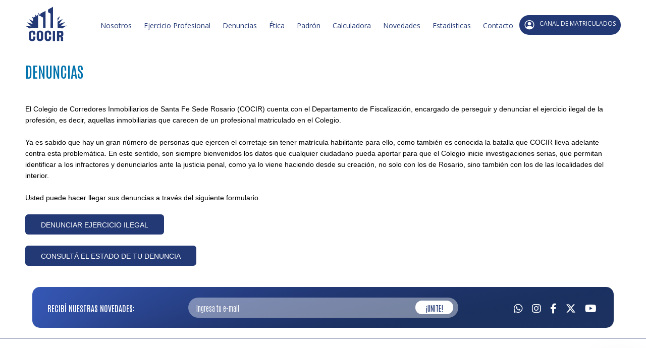

--- FILE ---
content_type: text/html; charset=UTF-8
request_url: https://cocir.org.ar/paginas/denuncias
body_size: 15053
content:
<!DOCTYPE html>
<html lang="es">
<head>

					
	<base href="https://cocir.org.ar/">
	<meta http-equiv="Content-Type" content="text/html; charset=utf-8">
				<!-- Global site tag (gtag.js) - Google Analytics -->
			<script async src="https://www.googletagmanager.com/gtag/js?id=UA-164227199-1"></script>
			<script>
			window.dataLayer = window.dataLayer || [];
			function gtag(){dataLayer.push(arguments);}
			gtag('js', new Date());
			gtag('config', 'UA-164227199-1');
			</script>
	
	<title>DENUNCIAS HACÉ TU DENUNCIA</title>
	
	<!-- Va resolviendo el DNS en paralelo .: Pablo Cubico :. -->
	<link rel="dns-prefetch" href="//fonts.googleapis.com">

	<meta name="keywords" content="CORREDORES INMOBILIARIOS,COLEGIO DE CORREDORES INMOBILIARIOS,INMOBILIARIAS,INMUEBLES,MATRICULADOS COLEGIO CORREDORES INMOBILIARIOS,MATRICULADOS INMOBILIARIOS">
	<meta name="description" content="MISIÓN
Jerarquizar la Profesión del Corredor Inmobiliario y lograr el reconocimiento de la sociedad, a través de la Capacitación permanente y control Etico del ejercicio Profesional, defendiendo y difundiendo las incumbencias y aportando conocimientos específicos a la comunidad.

VISIÓN
Ser un Colegio con una profunda inserción y reconocimiento en la sociedad del Sur de la provincia de Santa Fe, con fuertes relaciones con todas las instituciones nacionales y extranjeras que tengan relación con nuestro ejercicio profesional.
El 18 de noviembre de 2010 fue sancionada la ley 13.154 (art 17). Publicada en el Boletín Oficial el 17 de febrero de 2011, da origen al Colegio de Corredores Inmobiliarios de Santa Fe.

Esta fue la conclusión de la gesta iniciada por las cinco cámaras inmobiliarias de la provincia, que había comenzado en 1999  con la sanción de la ley 25.028 -modificatoria de la ley 20.266- que estableció a nivel nacional el “Régimen legal de Martilleros y Corredores”.

En el año 2003, se elaboró el primer proyecto de colegiación, que debido a la oposición de un grupo de martilleros, perdió estado parlamentario. A pesar de este primer obstáculo, las entidades con sedes en Rosario, Rafaela y Santa Fe continuaron trabajando en la creación de una norma adecuada a la legislación nacional e internacional, que permitiera regular y jerarquizar la profesión.

VALORES
Integridad. Trabajar, expresarnos y vivir con respeto, honestidad, ética  y coherencia entre lo que pensamos, decimos y hacemos.
Confianza. Generar relaciones basadas en la confianza recíproca con nuestros matriculados y la sociedad.
Innovación. Promover la creatividad y la participación de todos en la búsqueda de una mejor manera de hacer las cosas cada día, aceptando los cambios y desafíos.
Responsabilidad. Garantizar el ejercicio ético de la profesión por parte de nuestros matriculados.
Foco en el matriculado. Entender y satisfacer las necesidades y deseos de los matriculados a partir de la mejora continua de procesos y soluciones.
Diversidad. Valorar y apostar a la diversidad y al talento en todas sus formas, como medio para el enriquecimiento personal y organizacional.
Responsabilidad social. Promover el desarrollo y la inclusión social, la preservación de la cultura y el cuidado del medio ambiente, como parte fundamental de nuestra actividad.">
	<meta name="author" content="COCIR">

	<link rel="icon" type="image/png" href="https://cocir.org.ar/webfiles/cocir/favicon.png?t=31012026">
	<link rel="shortcut icon" type="image/png" href="https://cocir.org.ar/webfiles/cocir/favicon.png?t=31012026">
	
	<meta name="viewport" content="width=device-width, initial-scale=1, shrink-to-fit=no">

	<!-- Loader -->
	<link rel="stylesheet" href="https://cocir.org.ar/css/loader.css">
	
	<link rel="preload" as="font" type="font/woff2" crossorigin href="https://cocir.org.ar/iconos/webfonts/fa-light-300.woff2" />
	<link rel="preload" as="font" type="font/woff2" crossorigin href="https://cocir.org.ar/iconos/webfonts/fa-regular-400.woff2" />
	<link rel="preload" as="font" type="font/woff2" crossorigin href="https://cocir.org.ar/iconos/webfonts/fa-brands-400.woff2" />
	<!-- FontAwesome -->
	<link rel="preload" href="https://cocir.org.ar/iconos/css/all.min.css" as="style" onload="this.rel='stylesheet'">
	<!-- TEMA --> 
	<link rel="stylesheet" href="https://cocir.org.ar/css/theme.css?v=1">
	<!-- ESTILOS -->
	<link rel="stylesheet" href="https://cocir.org.ar/webfiles/cocir/estilos.css?t=1767104999" as="style">
	
	<!-- SUPER MENÚ (si está habilitado) -->
	
	<!-- Fuente de configuración > Avanzada -->
	<link rel="preconnect" href="https://fonts.googleapis.com">
<link rel="preconnect" href="https://fonts.gstatic.com" crossorigin>
<link href="https://fonts.googleapis.com/css2?family=Antonio:wght@100..700&family=Open+Sans:ital,wght@0,300..800;1,300..800&display=swap" rel="stylesheet">	<!-- FIN de Fuente de configuración > Avanzada -->


	<!-- JQUERY -->
	<script src="https://cocir.org.ar/external/jquery/jquery.min.js"></script>

					
	<!-- HTML HEAD (personalizado) -->
		<!-- FIN HTML HEAD (personalizado) -->

	<!-- carga las dependencias del modulo inmuebles-->
		<!-- carga las dependencias del modulo inmuebles-->

			<!--alerts CSS -->
    	<link href="external/sweetalert/sweetalert.css" rel="stylesheet" type="text/css">

		<!-- Andan las opciones pero no muestra bien el HTML -->
		<script src="external/sweetalert/sweetalert.galarza.min.js"></script>
		<script src="external/sweetalert/jquery.sweet-alert.custom.js"></script>
	
	<style>
  /** define el color del theme-v5.css ***/
  :root {
    --color-primario: #233976;
    --color-primario-hover: #0383c6;
  }
  /** define el color del theme-v5.css ***/
  
  /** FUENTE **/
    html, body{font-family: 'Antonio', sans-serif!important;}
  /** FUENTE **/

  /* hasta aca es lo indispensable. de aca para abajo se puede borrar todo.
  /* hasta aca es lo indispensable. de aca para abajo se puede borrar todo.
  /* hasta aca es lo indispensable. de aca para abajo se puede borrar todo.
  /* hasta aca es lo indispensable. de aca para abajo se puede borrar todo.
  

  /** PRELOADER **/
  #loader-wrapper {background: #0273ad}
  #loader .dot, .lds-roller div:after, .lds-fs div, .lds-ellipsis div {background: #ffffff; border:0!important;} 
  /** PRELOADER **/
  /** BUSCADOR PICASSO **/
  header .tt-color-scheme-04 .tt-header-row .tt-col-left {flex-grow:1;}
  header .tt-color-scheme-04 .tt-header-row .tt-col-left input {max-height:35px}
  header .tt-color-scheme-04 .tt-header-row .tt-col-left button {-webkit-border-top-left-radius: 0px; -webkit-border-bottom-left-radius: 0px; -moz-border-radius-topleft: 0px; -moz-border-radius-bottomleft: 0px; border-top-left-radius: 0px; border-bottom-left-radius: 0px; max-height:35px}
  header .tt-color-scheme-04 {background: #000f16}
  header .tt-color-scheme-04 .tt-box-info ul li, header .tt-color-scheme-04 .tt-social-icon li a, header .tt-color-scheme-04 .tt-box-info ul li a, header .tt-color-scheme-04 .tt-box-info ul li a:hover {color: #eeeeee; font-size:14px}
  header .tt-color-scheme-04 .tt-box-info ul li i, header .tt-color-scheme-04 .tt-social-icon li a:hover {color: #03a5f8; text-decoration: underline}
  header .tt-color-scheme-04 .picasso-buscador-wrap {position: relative; width: 100%;}
  header .tt-color-scheme-04 .picasso-sugerencias {position: absolute; top: 100%; left: 0; right: 0; background: #fff; border: 1px solid rgba(0,0,0,.1); border-top: 0; z-index: 9999; max-height: 360px; overflow-y: auto; box-shadow: 0 6px 16px rgba(0,0,0,.12);}
  header .tt-color-scheme-04 .picasso-sugerencias ul {list-style: none; margin: 0; padding: 0;}
  header .tt-color-scheme-04 .picasso-sugerencias li {padding: 8px 12px; border-bottom: 1px solid rgba(0,0,0,.06);}
  header .tt-color-scheme-04 .picasso-sugerencias li:last-child {border-bottom: 0;}
  header .tt-color-scheme-04 .picasso-sugerencias a {display: block; color: #1b2a4e; font-weight: 600;}
  header .tt-color-scheme-04 .picasso-sugerencias a:hover {text-decoration: none; color: #1b2a4e;}
  header .tt-color-scheme-04 .picasso-sugerencias .picasso-meta {display: block; font-size: 12px; font-weight: 400; color: #5a6475;}
  header .tt-color-scheme-04 .picasso-sugerencias .picasso-sin-resultados {color: #5a6475; font-size: 13px; text-align: center;}
  /** BUSCADOR PICASSO **/
  /** PREHEADER **/
  header .tt-color-scheme-01 {background: #000f16}
  header .tt-box-info ul li, header .tt-color-scheme-01 .tt-social-icon li a, header .tt-color-scheme-01 .tt-box-info ul li a, header .tt-color-scheme-01 .tt-box-info ul li a:hover {color: #eeeeee}
  header .tt-color-scheme-01 .tt-box-info ul li i, header .tt-color-scheme-01 .tt-social-icon li a:hover {color: #03a5f8}
  /** PREHEADER **/
  /** HEADER DESKTOP **/
  .tt-header-bg {background: #ffffff}
  .tt-header-bg2 {background: #fffffff}
  .tt-desctop-menu:not(.tt-hover-02) li.dropdown > a {color: #233976}
  header .tt-dropdown-obj .tt-dropdown-toggle, header .tt-dropdown-obj .tt-dropdown-mic, .tt-menu-toggle i {color: #ffffff}
  .tt-desctop-menu:not(.tt-hover-02) li.dropdown > a:hover, .tt-desctop-menu:not(.tt-hover-02) li.dropdown.active > a {color: #30b9ff}
  header .tt-dropdown-obj.active .tt-dropdown-toggle, body:not(.touch-device) .tt-desktop-header .tt-menu-toggle:hover i, header .tt-dropdown-obj .tt-dropdown-toggle:hover, header .tt-dropdown-obj .tt-dropdown-mic:hover {color: #30b9ff}
      .tt-desctop-parent-search.tt-parent-box, .tt-desctop-parent-cart.tt-parent-box, .tt-desctop-parent-account.tt-parent-box.fc-pie-micuenta, .tt-stuck-parent-search.tt-parent-box, .tt-stuck-parent-cart.tt-parent-box, .tt-stuck-parent-account.tt-parent-box {display: none;}
    /** HEADER DESKTOP **/
  /** HEADER STUCK **/
  .stuck.tt-stuck-nav {background: #fffffff}
  .tt-stuck-nav .tt-desctop-menu nav > ul li.dropdown > a, header .stuck.tt-stuck-nav .tt-dropdown-obj .tt-dropdown-toggle, header .stuck.tt-stuck-nav .tt-dropdown-obj .tt-dropdown-mic {color: #233976}
  .tt-stuck-nav .tt-desctop-menu nav > ul li.dropdown > a:hover, header .stuck.tt-stuck-nav .tt-dropdown-obj .tt-dropdown-toggle:hover, header .stuck.tt-stuck-nav .tt-dropdown-obj .tt-dropdown-mic:hover {color: #30b9ff}
  /** HEADER STUCK **/
  /** HEADER MOBILE **/
  header .tt-mobile-header {background: #ffffffff}
  @media (max-width: 1024px) {
    header .tt-cart .tt-dropdown-toggle .tt-badge-cart {background: #30b9ff; color:#fffffff;}
  }
  @media (min-width: 1025px) {
    header .tt-cart .tt-dropdown-toggle .tt-badge-cart {
          
      background: #30b9ff; color:#ffffff;
            }
  }
  
  .tt-mobile-header .tt-top-line {border-top: 1px solid #fffffff;}
  header .tt-mobile-header .tt-dropdown-obj .tt-dropdown-toggle, header .tt-mobile-header .tt-dropdown-obj .tt-dropdown-mic, .tt-mobile-header .tt-menu-toggle i, header .tt-menu-toggle:after {color: #233976}
  header .tt-mobile-header .tt-dropdown-obj .tt-dropdown-toggle:hover, header .tt-mobile-header .tt-dropdown-obj .tt-dropdown-mic:hover, .tt-mobile-header .tt-menu-toggle:hover i, header .tt-menu-toggle:hover:after {color: #30b9ff}
  /** HEADER MOBILE **/
  /** PANELES **/
  @media (max-width: 1024px) {
    header .tt-search .search-results ul > li a .thumbnail {border-right: 2px solid #FFFFFF}
    header .tt-search .tt-dropdown-menu:before {background: #FFFFFF}
  }
  .tt-desctop-menu .dropdown .dropdown-menu, .panel-menu, .mmpanels, .mmpanels > .mmpanel, header .tt-search .search-results, header .tt-dropdown-obj .tt-dropdown-menu {background: #FFFFFF}
  .tt-cart-btn .tt-item a.btn.btn-border.tt-hidden-desctope {border: 2px solid #233976; color: #233976}
  .tt-cart-btn .tt-item a.btn.btn-border.tt-hidden-desctope:hover {border:0; background: #233976; color: #FFFFFF}
  .tt-cart-btn .tt-item a#btn-pagar-carrito {background: #233976; color: #FFFFFF}
  .tt-cart-btn .tt-item a#btn-pagar-carrito:hover {background: #233976}
  header .tt-cart .tt-cart-layout .tt-cart-content .tt-cart-total-row {border-top: 1px solid #EEEEEE;}
  header .tt-dropdown-obj:not(.tt-search) .tt-mobile-add, .panel-menu .mm-prev-level, .panel-menu li.mm-close-parent .mm-close {border-bottom: 1px solid #EEEEEE;}
  header .tt-cart .tt-cart-layout .tt-cart-content .tt-cart-list .tt-item .tt-item-descriptions .tt-quantity, header .tt-cart .tt-cart-layout .tt-cart-content .tt-cart-list .tt-item-close .tt-btn-close:before, header .tt-cart .tt-cart-layout .tt-cart-content .tt-cart-list .tt-item .tt-item-descriptions .tt-add-info li, header .tt-cart .tt-cart-layout .tt-cart-content .tt-cart-list .tt-item a:not([class]) .tt-title, header .tt-cart .tt-cart-layout .tt-cart-content .tt-cart-total-row .tt-cart-total-title, .tt-cart-list, header .tt-account .tt-dropdown-menu .tt-dropdown-inner ul li a, header .tt-account .tt-dropdown-menu .tt-dropdown-inner ul li a i, header .tt-dropdown-obj:not(.tt-search) .tt-mobile-add .tt-close:before, header .tt-dropdown-obj:not(.tt-search) .tt-mobile-add .tt-close, header .tt-dropdown-obj:not(.tt-search) .tt-mobile-add .tt-title, .panel-menu #mm0.mmpanel a:not(.mm-close):after, .panel-menu .mm-next-level:after, .panel-menu .mm-prev-level:before, .panel-menu .mm-prev-level, .panel-menu ul li a, .panel-menu .mm-next-level, .panel-menu .mm-close, .panel-menu li.mm-close-parent .mm-close:before, .panel-menu li.mm-close-parent .mm-close, .panel-menu #mm0.mmpanel a:not(.mm-close), .tt-desctop-menu .tt-title-submenu, .tt-desctop-menu .tt-title-submenu a, .dropdown-menu .tt-col-list a, .btn-link-02:hover, .tt-desctop-menu .tt-megamenu-submenu > li > a {color: #191919}
  header .tt-cart .tt-cart-layout .tt-cart-content .tt-cart-total-row .tt-cart-total-price, header .tt-cart .tt-cart-layout .tt-cart-content .tt-cart-list .tt-item .tt-item-descriptions .tt-price, header .tt-cart .tt-cart-layout .tt-cart-content .tt-cart-list .tt-item-close .tt-btn-close:before, header .tt-cart .tt-cart-layout .tt-cart-content .tt-cart-list .tt-item-close .tt-btn-close:hover:before, header .tt-cart .tt-cart-layout .tt-cart-content .tt-cart-list .tt-item a:not([class]):hover .tt-title, header .tt-account .tt-dropdown-menu .tt-dropdown-inner ul li a:hover > i, header .tt-account .tt-dropdown-menu .tt-dropdown-inner ul li a:hover, header .tt-account .tt-dropdown-menu .tt-dropdown-inner ul li a:hover [class^="icon-"], header .tt-dropdown-obj:not(.tt-search) .tt-mobile-add .tt-close:hover, header .tt-dropdown-obj:not(.tt-search) .tt-mobile-add .tt-close:hover:before,  .panel-menu .mm-next-level:hover, .panel-menu .mm-prev-level:hover, .panel-menu .mm-prev-level:hover:before, .panel-menu .mm-next-level:hover:after, .panel-menu ul li a:hover, .panel-menu #mm0.mmpanel a:not(.mm-close):hover, .panel-menu #mm0.mmpanel a:not(.mm-close):hover:after, .panel-menu li.mm-close-parent .mm-close:hover:before, .tt-desctop-menu .tt-title-submenu:hover, .panel-menu li.mm-close-parent .mm-close:hover, .dropdown-menu .tt-col-list a:hover, .btn-link-02, .tt-desctop-menu .tt-megamenu-submenu > li > a:hover, .tt-desctop-menu .tt-megamenu-submenu > li.active > a {color: #233976}
  header .tt-cart .tt-cart-layout .tt-cart-content .tt-cart-total-row .tt-cart-total-price .t-decimal:after, header .tt-cart .tt-cart-layout .tt-cart-content .tt-cart-list .tt-item .tt-item-descriptions .tt-price .t-decimal:after {border-bottom: 1px solid #233976}
  .precio-oferta {color: #233976}
  .precio-oferta .t-decimal:after {border-bottom: 1px solid #233976;}
  .tt-price-tachado .old-price, .mobile-cat-tit, .mobile-marca-tit {color: #BBBBBB}
  .tt-price-tachado .old-price .t-decimal:after {border-bottom: 1px solid #BBBBBB;}
  header .tt-search .tt-dropdown-menu .tt-btn-close, header .tt-search .tt-dropdown-menu .tt-search-input, header .tt-search .tt-dropdown-menu .tt-info-text {color: #191919}
  header .tt-search .tt-dropdown-menu .tt-btn-search {color: #191919}
  header .tt-search .search-results ul > li a .tt-description .tt-title {color: #191919}
  header .tt-search .tt-view-all {color: #191919}
  header .tt-search .search-results ul li a:hover > .tt-description .tt-title {color: #233976}
  header .tt-search .tt-view-all:hover {color: #233976}
  header .tt-search .tt-dropdown-menu .tt-btn-close:hover {color: #233976}
  header .tt-search .tt-dropdown-menu .tt-btn-search:hover {color: #233976}
  header .tt-search .tt-dropdown-menu .tt-search-input {border-bottom: 1px solid #EEEEEE}
  header .tt-search .tt-dropdown-menu .tt-search-input:not(focus)::-webkit-input-placeholder {color:#191919; text-transform: uppercase;}
  header .tt-search .tt-dropdown-menu .tt-search-input:not(focus)::-moz-placeholder {color: #191919; text-transform: uppercase;}
  header .tt-search .tt-dropdown-menu .tt-search-input:not(focus):-moz-placeholder {color: #191919; text-transform: uppercase;}
  header .tt-search .tt-dropdown-menu .tt-search-input:not(focus):-ms-input-placeholder {color: #191919; text-transform: uppercase;}
  header #buscador-header::placeholder {color: #191919!important; text-transform: uppercase;}
  /** PANELES **/
  /** FOOTER TOP **/
  @media (min-width: 790px) {
  footer .tt-footer-default .tt-newsletter .tt-collapse-title, footer .tt-footer-center .tt-newsletter i.font-70 {color: #233976}
  footer .tt-color-scheme-02, footer .tt-color-scheme-03 {background: #ffffff}
  footer .tt-color-scheme-02 .tt-social-icon li a, footer .tt-color-scheme-03 .tt-social-icon li a, footer .tt-footer-center .tt-newsletter .tt-collapse-content p {color: #233976;}
  footer .tt-color-scheme-02 .tt-social-icon li a:hover, footer .tt-color-scheme-03 .tt-social-icon li a:hover, footer .tt-footer-center .tt-newsletter .tt-collapse-title {color: #30b9ff}
  footer .tt-newsletter form .btn {color: #ffffff; background: #233976}
  footer .tt-newsletter form .btn:hover {background: #233976}
  }
  /** FOOTER TOP **/
  /** FOOTER MID **/
  @media (max-width: 789px) {
    footer .tt-mobile-collapse .tt-collapse-title {border-bottom: 1px solid #233976}
    footer, footer .tt-footer-col, footer .tt-footer-center {background: #ffffff}
    footer, footer .tt-footer-col, footer .tt-footer-center, footer .tt-list li a, footer .tt-social-icon li a, footer address a:hover {color: #233976}
    footer .tt-list li a:hover, footer .tt-social-icon li a:hover,  footer address a {color: #97dafe}
    footer .tt-mobile-collapse .tt-collapse-title, footer .tt-mobile-collapse .tt-collapse-title:before {color: #233976}
    footer address span {color: #233976}
    footer .tt-newsletter form .btn {color: #ffffff; background: #233976}
    footer .tt-newsletter form .btn:hover {background: #30b9ff}
  }
  @media (min-width: 790px) {
    footer .tt-color-scheme-01 {background: #ffffff ;
            }
    footer .tt-color-scheme-01 .tt-list li a, footer .tt-color-scheme-01 .tt-social-icon li a, footer .tt-color-scheme-01 .tt-mobile-collapse .tt-collapse-content .tt-list li a, footer .tt-color-scheme-01 .tt-collapse-content, footer .tt-color-scheme-01 .tt-collapse-content a:hover {color: #233976}
    footer .tt-color-scheme-01 .tt-list li a:hover, footer .tt-color-scheme-01 .tt-social-icon li a:hover, footer .tt-color-scheme-01 .tt-mobile-collapse .tt-collapse-content .tt-list li a:hover, footer .tt-color-scheme-01 .tt-collapse-content a {color: #97dafe}
    footer .tt-color-scheme-01 .tt-collapse-title {color: #233976}
    footer .tt-color-scheme-01 address span {color: #233976}
  }
  /** FOOTER MID **/
  /** FOTTER BOT **/
  @media (min-width: 790px) {
    footer .tt-footer-custom {background: #ffffff}
    footer .tt-footer-custom .tt-box-copyright {color: #233976}
  }
  @media (max-width: 789px) {
    footer .tt-footer-custom:last-child {background: #ffffff}
    footer .tt-footer-custom .tt-box-copyright {color: #233976}
  }
  /** FOOTER BOT **/
  /** categorias para moviles de a una o de a dos, ajuste de texto automatico**/
    /** categorias para moviles de a una o de a dos, ajuste de texto automatico**/
  /** SLIDER CORTO **/
    /** SLIDER CORTO **/
  /** ADJUNTO EN EL FORMULARIO DE CONTACTO **/
      .contact-form textarea {height: 212px;}
    /** ADJUNTO EN EL FORMULARIO DE CONTACTO **/
  /** BTNS ACCESO **/
  .btns-acceso {background:#191919!important; color:#FFFFFF!important;}
  .btns-acceso:hover {background:#303030!important;}
  @media (min-width: 1025px) {
    .btn.btns-acceso {padding: 17px 14px 16px 12px!important; margin-left:10px;}
    .btn.btns-acceso i {font-size: 19px!important; margin-right:9px!important}
  }
  /** BTNS ACCESO **/
  /** AVISO DE COOKIES**/
    /** AVISO DE COOKIES**/


/*** OCULTAR ELEMENTOS PARA CARRITO V2 ****************************/
/*** FIN - OCULTAR ELEMENTOS PARA CARRITO V2 ****************************/

</style>

</head>
<body>
	<!-- HTML BODY (personalizado) -->
	<script>function loadScript(a){var b=document.getElementsByTagName("head")[0],c=document.createElement("script");c.type="text/javascript",c.src="https://tracker.metricool.com/resources/be.js",c.onreadystatechange=a,c.onload=a,b.appendChild(c)}loadScript(function(){beTracker.t({hash:"d8a0c2d34642251c7f3611f563d356c7"})});</script>	<!-- FIN BODY HEAD (personalizado) -->





<header>
						<!-- tt-mobile menu -->
	<nav class="panel-menu">
					<!-- BANNERS POSICION 1000 - BOTONERA MOBILE -->
			<ul>
  <li>
    <a href="./">Inicio</a>
  </li>
  <li>
    <a href="#">Nosotros</a>
    <ul>
      <li><a href="./paginas/institucional">COCIR</a></li>
      <li><a href="./paginas/organigrama">ORGANIGRAMA</a></li>
      <li><a href="./paginas/divisiones">DEPARTAMENTOS</a></li>
      <li><a href="#">DELEGACIONES REGIONALES</a>
      	<ul>
      	 <li><a href="./novedades/tag/DELEGADOS_REGIONALES">DELEGADOS REGIONALES</a></li>
          <li><a href="./novedades/tag/ORDENANZAS_MUNICIPALES">ORDENANZAS MUNICIPALES</a></li>
    	</ul>
      </li>
      <li><a href="./novedades/tag/LEGALES">DEPARTAMENTO LEGALES</a></li>
      <li><a href="#">INSTITUTO DE MEDIACIÓN</a>
      	<ul>
      	 <li><a href="./novedades/tag/MEDIADORES_HABILITADOS">MEDIADORES HABILITADOS</a></li>
      	 <li><a href="./novedades/tag/INSTITUTO_DE_MEDIACION">REGLAMENTO</a></li>
          <li><a href="./novedades/tag/ASESORAMIENTO_EN_MEDIACION">ASESORAMIENTO Y CONTACTO</a></li>
    	</ul>
      </li>
    </ul>
  </li>
  <li>
    <a href="#">Ejercicio Profesional</a>
    <ul>
      <li><a href="./novedades/tag/MATRICULA">MATRÍCULA</a></li>
      <li><a href="./paginas/aranceles">ARANCELES Y HONORARIOS</a></li>
      <li><a href="./novedades/tag/VALOR_JUS">VALOR JUS</a></li>
      <li><a href="./novedades/tag/NORMAS_Y_REGLAMENTOS">NORMAS Y REGLAMENTOS</a></li>
      <li><a href="./novedades/tag/PREGUNTAS_FRECUENTES">PREGUNTAS FRECUENTES</a></li>
    </ul>
  </li>
  <li>
    <a href="./paginas/denuncias">Denuncias</a>
    <ul>
      <li><a href="./paginas/denuncias">DENUNCIAR EJERICIO ILEGAL</a></li>
      <li><a href="./paginas/denunciarmatriculado">DENUNCIAR A UN PROFESIONAL MATRICULADO</a></li> 
    </ul>
  </li>
  <li>
    <a href="./paginas/etica">Ética</a>
    <ul>
      <li><a href="./paginas/organigrama-tribunal-de-etica-y-disciplina">NUESTRO TRIBUNAL</a></li>
      <li><a href="./novedades/tag/DICTAMENES">DICTÁMENES</a></li> 
      <li><a href="./novedades/tag/SENTENCIAS_DEL_TRIBUNAL">SENTENCIAS DEL TRIBUNAL</a></li>
    </ul>
  </li>
   <li>
    <a href="./paginas/matriculados">Padrón</a>
  </li>
  <li>
    <a href="https://cocir.org.ar/paginas/calculadora" target="_blank">Calculadora</a>
  </li>
  <li>
    <a href="https://cocir.org.ar/novedades/tag/NOVEDADES">Novedades</a>
  </li>
  <li>
    <a href="http://beneficioscocir.com.ar" target="_blank"><span>BENEFICIOS</span></a>
  </li>
<li class="dropdown">
    <a href="./novedades/tag/ESTADISTICAS">Estadísticas</a>
  </li>
   <li>
    <a href="./contacto">Contacto</a>
  </li>

  <!---
 <li>
    <a href="./novedades/tag/PRENSA">PRENSA</a>
  </li>
<li>
    <a href="https://mapa.cocir.org.ar/" target="_blank">PADRÓN</a>
  </li>--->
  <li>
    <a href="https://matriculadoscocir.com" target="_blank" id="canalmovil">
      <span><img alt="CANAL DE MATRICULADOS" src="https://colegio.tiendavirtual.ar/webfiles/nuevococir/banners/6/archivos/Vector.png" /></span>
      CANAL DE MATRICULADOS</a>
  </li>


</ul>			<!-- FIN BANNERS POSICION 1000 - BOTONERA MOBILE  -->
				<div class="mm-navbtn-names">
			<div class="mm-closebtn"><span id="boton-menu-cerrar"><span>Cerrar</span></span></div>
			<div class="mm-backbtn"><span id="boton-menu-volver"><span>Volver</span></span></div>
		</div>
	</nav>
	<!-- tt-mobile-header -->

	<div class="tt-mobile-header">
		<div class="container-fluid">
			<div class="tt-header-row">
				<div class="tt-mobile-parent-menu">
					<div class="tt-menu-toggle">
						<i class="fal fa-bars"></i>
					</div>
				</div>
				<!-- microfono -->
									<div class="tt-mobile-parent-multi tt-parent-box"></div>
								<!-- /microfono (alto hdp le dejaste currency...) -->
				<!-- search -->
				<div class="tt-mobile-parent-search tt-parent-box"></div>
				<!-- /search -->
				<!-- cart -->
				<div class="tt-mobile-parent-cart tt-parent-box"></div>
				<!-- /cart -->
				<!-- account -->
				<div class="tt-mobile-parent-account tt-parent-box"></div>
				<!-- /account -->
			</div>
		</div>
		<div class="container-fluid tt-top-line">
			<div class="row">
				<div class="tt-logo-container">
					<!-- mobile logo -->
					<a class="tt-logo tt-logo-alignment" href="./">
							<img src="https://cocir.org.ar/webfiles/cocir/logo.png?t=1756308772" alt="DENUNCIAS HACÉ TU DENUNCIA">
					</a>
					<!-- /mobile logo -->
				</div>
			</div>
		</div>
	</div>
	<!-- tt-desktop-header -->
	<div class="tt-desktop-header">
		<div class="tt-header-bg">
			<div class="container">
				<div class="tt-header-holder">
																	<div class="tt-col-obj tt-obj-logo ">
							<!-- logo -->
							<a class="tt-logo tt-logo-alignment" href="./">
								<img src="https://cocir.org.ar/webfiles/cocir/logo.png?t=1756308772" alt="DENUNCIAS HACÉ TU DENUNCIA">
							</a>
							<!-- /logo -->
						</div>
																												<div class="tt-col-obj tt-obj-menu ">
							<!-- tt-menu -->
							<div class="tt-desctop-parent-menu tt-parent-box">
								<div class="tt-desctop-menu">
									<nav>
																							<!-- BANNERS POSICION 1001 - BOTONERA DESKTOP -->
												<ul>
  <li class="dropdown">
    <a class="tt-logo-2 tt-logo-alignment" href="./"><img src="https://transparent.com.ar/webfiles/cocir/logo.png?t=2019-10-25" alt="" class="loading" data-was-processed="true"></a>
  </li>
  <!--
  <li class="dropdown">
    <a href="./">INICIO</a>
  </li>
	-->
  <li class="dropdown">
    <a href="#">Nosotros</a>
    <div class="dropdown-menu tt-megamenu-col-01">
      <div class="row tt-col-list">
        <div class="col">
          <ul class="tt-megamenu-submenu">
            <li><a href="./paginas/institucional">COCIR</a></li>
            <li><a href="./paginas/organigrama">ORGANIGRAMA</a></li>
            <li><a href="./paginas/divisiones">DEPARTAMENTOS</a></li>
             <li><a href="#">DELEGACIONES REGIONALES</a>
              <ul>
               <li><a href="./novedades/tag/DELEGADOS_REGIONALES">DELEGADOS REGIONALES</a></li>
                <li><a href="./novedades/tag/ORDENANZAS_MUNICIPALES">ORDENANZAS MUNICIPALES</a></li>
              </ul>
            </li>
            <li><a href="./novedades/tag/LEGALES">DEPARTAMENTO LEGALES</a></li>
            <li><a href="#">INSTITUTO DE MEDIACIÓN</a>
				<ul>
                  <li><a href="./novedades/tag/MEDIADORES_HABILITADOS">MEDIADORES HABILITADOS</a></li>
                  <li><a href="./novedades/tag/INSTITUTO_DE_MEDIACION">REGLAMENTO</a></li>
                  <li><a href="./novedades/tag/ASESORAMIENTO_EN_MEDIACION">ASESORAMIENTO Y CONTACTO</a></li>
    			</ul>
            </li>
          </ul>
        </div>
      </div>
    </div>
  </li>
  <li class="dropdown">
    <a href="#">Ejercicio Profesional</a>
    <div class="dropdown-menu tt-megamenu-col-01">
      <div class="row tt-col-list">
        <div class="col">
          <ul class="tt-megamenu-submenu">
            <li><a href="./novedades/tag/MATRICULA">MATRÍCULA</a></li>
            <li><a href="./paginas/aranceles">ARANCELES Y HONORARIOS</a></li>
            <li><a href="./novedades/tag/VALOR_JUS">VALOR JUS</a></li>
            <li><a href="./novedades/tag/NORMAS_Y_REGLAMENTOS">NORMAS Y REGLAMENTOS</a></li>
            <li><a href="./novedades/tag/PREGUNTAS_FRECUENTES">PREGUNTAS FRECUENTES</a></li>
          </ul>
        </div>
      </div>
    </div>
  </li>
    <li class="dropdown">
    <a href="./paginas/denuncias">Denuncias</a>
    <div class="dropdown-menu tt-megamenu-col-01">
      <div class="row tt-col-list">
        <div class="col">
          <ul class="tt-megamenu-submenu">
            <li><a href="./paginas/denuncias">DENUNCIAR EJERCICIO ILEGAL</a></li>
            <li><a href="./paginas/denunciarmatriculado">DENUNCIAR A UN PROFESIONAL MATRICULADO</a></li>
          </ul>
        </div>
      </div>
    </div>
  </li>
  <li class="dropdown">
    <a href="#">Ética</a>
    <div class="dropdown-menu tt-megamenu-col-01">
      <div class="row tt-col-list">
        <div class="col">
          <ul class="tt-megamenu-submenu">
            <li><a href="./paginas/organigrama-tribunal-de-etica-y-disciplina">NUESTRO TRIBUNAL</a></li>
            <li><a href="./novedades/tag/DICTAMENES">DICTÁMENES</a></li>
            <li><a href="./novedades/tag/SENTENCIAS_DEL_TRIBUNAL">SENTENCIAS DEL TRIBUNAL</a></li>
          </ul>
        </div>
      </div>
    </div>
  </li>
	<li class="dropdown">
    <a href="./paginas/matriculados">Padrón</a>
  </li>
  <li class="dropdown">
    <a href="https://cocir.org.ar/paginas/calculadora" target="_blank">Calculadora</a>
  </li>
  <li class="dropdown">
    <a href="https://cocir.org.ar/novedades/tag/NOVEDADES">Novedades</a>
  </li>
	<li class="dropdown">
    <a href="./novedades/tag/ESTADISTICAS">Estadísticas</a>
  </li>
  <li class="dropdown">
    <a href="./contacto">Contacto</a>
  </li>
  <li class="dropdown">
    <a href="https://matriculadoscocir.com/" target="_blank" id="canal">
      <span><img alt="CANAL DE MATRICULADOS" src="https://colegio.tiendavirtual.ar/webfiles/nuevococir/banners/6/archivos/Vector.png" /></span>
        CANAL DE MATRICULADOS</a>
  </li>
    <!--
  <li class="dropdown">
    <a href="http://beneficioscocir.com.ar/" target="_blank"><span>BENEFICIOS</span></a>
  </li>
  <li class="dropdown">
    <a href="./novedades/tag/PRENSA">PRENSA</a>
  </li>
  -->

</ul>																			<!-- FIN BANNERS POSICION 1001 - BOTONERA DESKTOP  -->
																				</nav>
								</div>
							</div>
							<!-- /tt-menu -->
						</div>
																															</div>
			</div>
		</div>
			</div>
			<!-- stuck nav -->
		<div class="tt-stuck-nav">
			<div class="container">
				<div class="tt-header-row ">
					<div class="tt-stuck-parent-menu"></div>
					<div class="tt-stuck-parent-multi tt-parent-box"></div>					<div class="tt-stuck-parent-search tt-parent-box"></div>
					<div class="tt-stuck-parent-cart tt-parent-box"></div>
					<div class="tt-stuck-parent-account tt-parent-box"></div>
				</div>
			</div>
		</div>
	</header>

<!-- TEMA UNA COLUMNA -->
<div id="tt-pageContent" class="css-pagina-1col denuncias">
	<div class="tt-breadcrumb" id="bread-pagina">
		<div class="container">
			<ul>
				<li><a href="./" id="breadcrumb-inicio"><span>Inicio</span></a></li>
				<li>DENUNCIAS HACÉ TU DENUNCIA</li>
			</ul>
		</div>
	</div>
		<div class="container-indent" id="pagina-html">
		<div class="container">
						<div class="tt-about-col-list">
				<div class="row">
					<div class="col-md-12">
						<br /><h3>DENUNCIAS</h3><br /><br /><div>El Colegio de Corredores Inmobiliarios de Santa Fe Sede Rosario (COCIR) cuenta con el Departamento de Fiscalización, encargado de perseguir y denunciar el ejercicio ilegal de la profesión, es decir, aquellas inmobiliarias que carecen de un profesional matriculado en el Colegio.</div><div><br></div><div>Ya es sabido que hay un gran número de personas que ejercen el corretaje sin tener matrícula habilitante para ello, como también es conocida la batalla que COCIR lleva adelante contra esta problemática. En este sentido, son siempre bienvenidos los datos que cualquier ciudadano pueda aportar para que el Colegio inicie investigaciones serias, que permitan identificar a los infractores y denunciarlos ante la justicia penal, como ya lo viene haciendo desde su creación, no solo con los de Rosario, sino también con los de las localidades del interior.</div><div><br></div><div>Usted puede hacer llegar sus denuncias a través del siguiente formulario.</div><br><a target="_blank" class="btn btn-primary" rel="nofollow" href="https://matriculadoscocir.com/?p=home&amp;m=fiscalizacion_paso1">DENUNCIAR EJERCICIO ILEGAL</a><br><br>
<a target="_blank" rel="nofollow" class="btn btn-primary" href="https://matriculadoscocir.com/?p=home&amp;m=informacion_denuncias">CONSULTÁ EL ESTADO DE TU DENUNCIA</a><br><br>					</div>
				</div>
			</div>
											</div>
																	</div>
</div>

					<!-- Pie 01 || ACTUAL -->
			<footer id="fc-pie-1" >
				
								<!-- NEWSLETTER Y CATEGORIAS -->
				<div class="tt-footer-default tt-color-scheme-02 ">
					<div class="container">
						<div class="row">
							<div class="col-12 col-md-9">
								<div class="tt-newsletter-layout-01">
									<div class="tt-newsletter">
										<div class="tt-mobile-collapse" >
											<h4 class="tt-collapse-title" id="newsletter-texto">
												<span><span>RECIBÍ NUESTRAS NOVEDADES:</span></span>
											</h4>
											<div class="tt-collapse-content">
												<form class="form-inline form-default" method="post" novalidate="novalidate" action="#">
													<div class="form-group" id="newsletter">
																													<input type="text" class="form-control" id="newsletter-email" placeholder="Ingresa tu e-mail" value="">
																												<button type="submit" class="btn" id="newsletter-enviar"><span>¡UNITE!</span></button>
													</div>
												</form>
											</div>
										</div>
									</div>
								</div>
							</div>
							<div class="col-md-auto">
								<ul class="tt-social-icon">
																			<li><a class="" target="_blank" aria-label="Whatsapp" rel="noopener" href="https://api.whatsapp.com/send?phone=5493412029461"><i class="fab fa-whatsapp"></i></a></li>
																																					<li><a class="" target="_blank" aria-label="Instagram" rel="noopener" href="https://instagram.com/cocir.rosario?igshid=1h9h4lddqp82o"><i class="fab fa-instagram"></i></a></li>
																												<li><a class="" target="_blank" aria-label="Facebook" rel="noopener" href="https://www.facebook.com/cocir.rosario"><i class="fab fa-facebook-f"></i></a></li>
																												<li><a class="" target="_blank" aria-label="Twitter" rel="noopener" href="https://twitter.com/cocirrosario?lang=es"><i class="fa-brands fa-x-twitter"></i></a></li>
																																														<li><a class="" target="_blank" aria-label="Youtube" rel="noopener" href="https://www.youtube.com/channel/UC5B7XU74uIjnJiVGTOwf-_g"><i class="fab fa-youtube"></i></a></li>
																										</ul>
							</div>
						</div>
					</div>
				</div>
				<!-- BANNERS POSICION 100 - TODAS - DESPUES DE NEWSLETTER -->
									<!-- FIN BANNERS POSICION 100 - TODAS - DESPUES DE NEWSLETTER -->
				<div class="tt-footer-col tt-color-scheme-01 ">
					<div class="container">
						<div class="row">
																																																																											<div class="col-md-6 col-lg-2 col-xl-3">
										<div class="tt-mobile-collapse">
											<h4 class="tt-collapse-title" id="footer-sitemap-title">
												<span>MAPA DEL SITIO</span>
											</h4>
											<div class="tt-collapse-content">
												<ul class="tt-list">
													<li>
														<a href="https://cocir.org.ar" id="pg-inicio-3"><span>INICIO</span></a>
													</li>
																																																																		<li>
															<a href="https://cocir.org.ar/paginas/institucional/" id="pg-institucional-3"><span>QUIENES SOMOS</span></a>
														</li>
																																								<li>
															<a href="https://cocir.org.ar/novedades/" id="pg-novedades-3"><span>NOVEDADES</span></a>
														</li>
																																							<li>
														<a href="https://cocir.org.ar/contacto/" id="pg-contacto-3"><span>CONTACTO</span></a>
													</li>
												</ul>
											</div>
										</div>
									</div>
																															<div class="col-md-6 col-lg-2 col-xl-3">
										<div class="tt-mobile-collapse fc-pie-micuenta">
											<h4 class="tt-collapse-title" id="footer-account-title">
												<span>MI CUENTA</span>
											</h4>
											<div class="tt-collapse-content">
												<ul class="tt-list">
																										<li><a href="https://cocir.org.ar/pedido/" id="footer-verpedido"><span>Ver pedido</span></a></li>
													<li><a href="https://cocir.org.ar/comparar/" id="footer-comparar"><span>Comparar</span></a></li>
													<li><a href="https://cocir.org.ar/favoritos/" id="footer-favoritos"><span>Favoritos</span></a></li>
																																																					<li><a href="https://cocir.org.ar/terminos/" id="footer-terminos"><span>Términos y Condiciones</span></a></li>
																																						</ul>
											</div>
										</div>
									</div>
																						<div class="col-md-6 col-lg-4 col-xl-3">
								<div class="tt-mobile-collapse">
									<h4 class="tt-collapse-title" id="titulo_institucional">
										<span>QUIENES SOMOS</span>
									</h4>
									<div class="tt-collapse-content">
										<p>
											Jerarquizamos la profesión del Corredor Inmobiliario para lograr el reconocimiento de la sociedad, a través de la Capacitación permanente y el control ético del ejercicio Profesional, defendiendo y difundiendo las incumbencias y aportando conocimientos específicos a la comunidad.										</p>
									</div>
								</div>
							</div>
							<div class="col-md-6 col-lg-4 col-xl-3">
								<div class="tt-newsletter">
									<div class="tt-mobile-collapse">
										<h4 class="tt-collapse-title" id="footer-contact-title">
											<span>CONTACTO</span>
										</h4>
										<div class="tt-collapse-content">
											<address>
												<p><span id="footer-dir">Dirección</span><span id="footer-dir-ficcion"></span><br>Balcarce 1765, Rosario, Santa Fe, Argentina.</p>												<p><span id="footer-tel">Teléfono</span><span id="footer-tel-ficcion"></span><br> +54 341 -5274004 | 5274005</p>												<p><span id="footer-wsp">Whatsapp</span><span id="footer-whatsapp-ficcion"></span><br> 5493412029461</p>												<p><span id="footer-hs">Horarios de atención</span><span id="footer-hs-ficcion"></span></br/> Lunes a Viernes de 7:00 a 15:00 hs.<br />
<br />
<br />
</p>												<p><span>E-mail</span><br><a href="mailto:contacto@cocir.org.ar">contacto@cocir.org.ar</a></p>											</address>
										</div>
									</div>
								</div>
							</div>
						</div>
					</div>
				</div>
								<!-- FIN NEWSLETTER Y CATEGORÍAS -->

				<!-- BARRA FINAL CON LOGOS -->
				<div class="tt-footer-custom">
					<div class="container">
						<div class="tt-row">
							<div class="tt-col-left">
								<div class="tt-col-item tt-logo-col">
									<!-- logo -->
									<a class="tt-logo tt-logo-alignment" href="./">
											<img src="https://cocir.org.ar/webfiles/cocir/logo.png?t=1756308772" alt="DENUNCIAS HACÉ TU DENUNCIA">
									</a>
									<!-- /logo -->
								</div>
								<div class="tt-col-item">
									<!-- copyright -->
									<div class="tt-box-copyright">
										2026 &copy;
									</div>
									<!-- /copyright -->
								</div>

															</div>
							<div class="tt-col-right">
								<div class="tt-col-item">
									<!-- payment-list -->
																		<ul class="tt-payment-list">
																																							</ul>
									<!-- /payment-list -->
																	</div>
							</div>
						</div>
					</div>
				</div>
				<!-- FIN BARRA FINAL CON LOGOS -->
			</footer>
			<!-- Fin Pie 01 -->

			
		
		
	<a href="https://api.whatsapp.com/send?phone=5493412029461" target="_blank" rel="noopener" class="tt-back-to-top" aria-label="Whatsapp"><i class="fab fa-whatsapp"></i><span class="tt-wsp-btn"> ENVIANOS UN WHATSAPP</span></a>


	<a href="https://cocir.org.ar/pedido/" class="tt-cesta" id="cesta"
						style="display: none;"
		>
		<i class="fal fa-shopping-bag"></i>
		<span class="tt-cesta-nro" id="cesta-nro"></span>
	</a>

<!-- NUEVO MODAL EN BLANCO .: PONELE LO QUE QUIERAS BABY :. fernando cuadrado .: 10/08/2019 :. No se leer ni escribir, solo sé deletrear, dame la primera letra... -->
<div class="modal fade" id="modal-en-blanco" style="z-index:9999;" tabindex="-1" role="dialog" aria-label="myModalLabel" aria-hidden="true">
	<div class="modal-dialog">
		<div class="modal-content ">
			<div class="modal-header">
				<button type="button" class="close" data-dismiss="modal" aria-hidden="true"></button>
			</div>
			<div class="modal-body" id="modal-en-blanco-body">

			</div>
		</div>
	</div>
</div>
<!-- NUEVO MODAL EN BLANCO .: PONELE LO QUE QUIERAS BABY :. -->

<!-- modal (AddToCartProduct) -->
<div class="modal fade" id="modal-agregar" style="z-index:9999;" tabindex="-1" role="dialog" aria-label="myModalLabel" aria-hidden="true">
	<div class="modal-dialog">
		<div class="modal-content ">
			<div class="modal-header">
				<button type="button" class="close" data-dismiss="modal" aria-hidden="true"></button>
			</div>
			<div class="modal-body">
				<div class="tt-modal-addtocart mobile">
					<div class="tt-modal-messages" id="modal-producto-agregado">
						<i class="far fa-check"></i> <span>¡AGREGADO AL CARRITO!</span>
					</div>
					<a href="https://cocir.org.ar/productos/" class="btn-link" id="modal-seguir-comprando"><span>SEGUIR COMPRANDO</span></a>
			        <a href="https://cocir.org.ar/pedido/" class="btn-link" id="modal-ver-carrito"><span>VER CARRITO</span></a>
			        <a href="https://cocir.org.ar/pedido/" class="btn-link" id="btn-pagar-modal"><span>PAGAR</span></a>
				</div>
				<div class="tt-modal-addtocart desctope">
					<div class="row">
						<div class="col-12 col-lg-6">
							<div class="tt-modal-messages" id="modal-producto-agregado-2">
								<i class="far fa-check"></i> <span>¡AGREGADO AL CARRITO!</span>
							</div>
							<div class="tt-modal-product">
								<div class="tt-img" id="modal-agregar-imagen">
									<img src="temp-img/loader.svg" data-src="temp-img/product-01.jpg" alt="imagen">
								</div>
								<h2 class="tt-title"><a href="#" id="modal-agregar-nombre">NOMBRE</a></h2>
								<div class="tt-qty" id="tt-qty">
									<span id="cantidad-productos">CANTIDAD:</span> <span id="modal-agregar-productocantidad">1</span>
								</div>
							</div>
							<div class="tt-product-total">
								<div class="tt-total">
									SUBTOTAL: <span class="tt-price" id="modal-agregar-precio">$---</span>
								</div>
							</div>
						</div>
						<div class="col-12 col-lg-6">
							<a href="#" class="tt-cart-total">
									<span id="modal-cantidadtotal-pre"><span>Hay</span></span> 
									<span id="modal-agregar-cantidadtotal">1</span>
									<span id="modal-cantidadtotal-middle"><span></span></span> 
									<span id="modal-cantidadtotal"><span id="cantidadtotalproducto"><span>producto</span></span></span> 
									<span id="modal-cantidadtotal-post"><span>más en tu carro de compras</span></span>
								<div class="tt-total">
									TOTAL: <span class="tt-price" id="modal-agregar-total">$TOTAL</span>
								</div>
							</a>
							<a href="https://cocir.org.ar/productos/" class="btn btn-border" id="modal-seguir-comprando-2"><span>SEGUIR COMPRANDO</span></a>
							<a href="https://cocir.org.ar/pedido/" class="btn btn-border" id="modal-ver-carrito-2"><span>VER CARRITO</span></a>
							<a href="https://cocir.org.ar/pedido/" class="btn" id="btn-pagar-modal-2"><span>PAGAR</span></a>
						</div>
					</div>
				</div>
			</div>
		</div>
	</div>
</div>
<!-- modal (quickViewModal) -->
<div class="modal fade" id="ModalquickView" tabindex="-1" role="dialog" aria-label="myModalLabel" aria-hidden="true">
	<div class="modal-dialog">
		<div class="modal-content ">
			<div class="modal-header">
				<button type="button" class="close" data-dismiss="modal" aria-hidden="true"></button>
			</div>
			<div class="modal-body">
				<div class="tt-modal-quickview desctope">
					<div class="row">
						<div class="col-12 col-md-5 col-lg-6">
							<div class="tt-mobile-product-slider arrow-location-center">
								<div id="quickview-img"><img src="temp-img/loader.svg" data-src="temp-img/product-01.jpg" alt="imagen"></div>
							</div>
						</div>
						<div class="col-12 col-md-7 col-lg-6">
							<div class="tt-product-single-info">
								<div class="tt-add-info">
									<ul>
										<li id="quickview-codigo"></li>
										<li id="quickview-marca"></li>
									</ul>
								</div>
								<h2 class="tt-title" id="quickview-nombre">NOMBRE</h2>
									<div id="quickview-descuento">

									</div>
								<!--<div class="tt-price-tachado"><span class="old-price mr-2">$530</span><span class="badge badge-success">10% OFF</span></div>-->
								<div class="tt-price">
									<span class="new-price" id="quickview-precio">---</span>
								</div>
								<div class="tt-wrapper" id="quickview-texto">
								</div>


								<div class="tt-wrapper" id="quickview_medidas">

								</div>
								<div class="tt-wrapper" id="quickview_colores">

								</div>

								<div class="tt-wrapper" id="quickview-agregar">
									<a href="#" class="btn" id="quickview-ver-detalles"><i class="fal fa-plus"></i> <span>VER DETALLES</span></a>
									<div class="tt-row-custom-01" style="display: none;">
										<div class="col-item">
											<div class="tt-input-counter style-01">
												<span class="minus-btn"></span>
												<input type="text" value="1" size="5" id="quickview-cantidad">
												<span class="plus-btn"></span>
											</div>
										</div>
										<div class="col-item">
											<a href="#" class="btn" id="quickview-agregar-producto" data-id="" data-nombre="" data-precio="" data-imagen=""><i class="fal fa-shopping-bag"></i> AGREGAR</a>
										</div>
									</div>
								</div>

							</div>
						</div>
					</div>
				</div>
			</div>
		</div>
	</div>
</div>


<script defer src="https://cocir.org.ar/external/bootstrap/js/bootstrap.min.js"></script>
<script defer src="https://cocir.org.ar/external/elevatezoom/jquery.elevatezoom.js"></script>
<script defer src="https://cocir.org.ar/external/slick/slick.min.js"></script>
<script defer src="https://cocir.org.ar/external/perfect-scrollbar/perfect-scrollbar.min.js"></script>
<script defer src="https://cocir.org.ar/external/panelmenu/panelmenu.js"></script>
<script defer src="https://cocir.org.ar/external/air-sticky/air-sticky-block.min.js"></script>
<script defer src="https://cocir.org.ar/external/isotope/imagesloaded.js"></script>
<script defer src="https://cocir.org.ar/external/countdown/jquery.plugin.min.js"></script>
<script defer src="https://cocir.org.ar/external/countdown/jquery.countdown.min.js"></script>
<script defer src="https://cocir.org.ar/external/isotope/isotope.pkgd.min.js"></script>
<script defer src="https://cocir.org.ar/external/magnific-popup/jquery.magnific-popup.min.js"></script>
<script defer src="https://cocir.org.ar/external/lazyLoad/lazyload.min.js"></script>
<script defer src="https://cocir.org.ar/js/main.js?t=1752450593"></script>
<!-- form validation and sending to mail -->
<script defer src="https://cocir.org.ar/external/form/jquery.form.js"></script>
<script src="https://cocir.org.ar/external/form/jquery.validate.min.js"></script>
<script defer src="https://cocir.org.ar/external/form/jquery.form-init.js"></script>
<!-- MERCADOPAGO -->
<script defer type="text/javascript" src="https://www.mercadopago.com/org-img/jsapi/mptools/buttons/render.js"></script>
<!-- maps ***
<script type="text/javascript" src="//maps.googleapis.com/maps/api/js?key=AIzaSyA5yAfxZqMWsCzPsXK-zO_N34AOzg_5tIs&ver=4.9.6"></script>
<script src="js/map-init.js"></script>
*** fin maps api-->
<script type="text/javascript">

var exito = new Audio('https://cocir.org.ar/exito.mp3');
var beep = new Audio('https://cocir.org.ar/beep.mp3');
var dingdong = new Audio('https://cocir.org.ar/dingdong.mp3');

var sel_talle = 0;

function isEmail(email) {
	  var regex = /^([a-zA-Z0-9_.+-])+\@(([a-zA-Z0-9-])+\.)+([a-zA-Z0-9]{2,4})+$/;
	  return regex.test(email);
}

function CargarLocalidadesMayorista(id){

	// GRABA EL ITEM
	$.ajax({
		type: "POST",
		url: 'https://cocir.org.ar/?p=home&m=x_localidades',
		data: {id_provincia: id},
		success: function(data) {
				if (data.success) {
					$('#mayorista-localidades').html(data.html);
				} else {
					console.log('Ocurrio algún error al cargar las Localidades...');
					return false;
				}
		},
		dataType: 'json'
	});
}

$('#boton-buscar-index').on('click', function(){
		$('#buscador-header').focus();
});

$('#ver-mas-resultados').on('click', function(){

		var buscar = $('#buscador-header').val();
					window.location.href = 'https://cocir.org.ar/?m=productos&buscar='+buscar;
				return false;

});

$('#boton-buscador-header').on('click', function(){

		var buscar = $('#buscador-header').val();
					window.location.href = 'https://cocir.org.ar/?m=productos&buscar='+buscar;
		
});

$('#buscador-header').on('keypress', function(e) {
    if(e.which == 13) {
					$('#boton-buscador-header').click();
		    }
});

$(document).keypress("b",function(e) {
  if(e.ctrlKey){
    $('.tt-search.tt-dropdown-obj').addClass('active');
		$('#buscador-header').focus();
	}
});

function TraerTotal(){

	$.ajax({
		type: "POST",
		url: 'https://cocir.org.ar/?p=home&m=x_traer_total',
		data: {id: id},
		success: function(data) {
				if (data.success) {
					return data.totalcarrito;
				}
		},
		dataType: 'json'
	});

}

function Borrar(id){

	$('#canastita-item-'+id).fadeOut();
	$('#item-'+id).fadeOut();

	$.ajax({
		type: "POST",
		url: 'https://cocir.org.ar/?p=home&m=x_borrar',
		data: {id: id},
		success: function(data) {
				if (data.success) {

					$('#carrito-canastita-total').html('$'+data.totalcarrito);

					if(data.cantidad > 0){
						$('#cesta').fadeIn('slow');
					} else {
						$('#cesta').fadeOut('slow');
					}
					$('#cesta-nro').html(data.cantidad);

					$('#pedido-total').html(data.totalcarrito);
					$('#pedido-subtotal').html(data.totalcarrito);
					$('#pedido-total-sinformato').val(data.totalcarrito);

					if(data.cantidad > 0){
						$('#carrito-badge').fadeIn(500, function(){
								$('#carrito-badge').html(data.cantidad);
						});
					} else {
						$('#carrito-badge').hide();
					}
				}
		},
		dataType: 'json'
	});

}

function BadgeCantidad(){
	// GRABA EL ITEM
	$.ajax({
		type: "POST",
		url: 'https://cocir.org.ar/?p=home&m=x_ver_carrito',
		data: {},
		success: function(data) {
				if (data.success) {
					if(data.cantidad > 0){

						$('#carrito-canastita').html(data.html);
						$('#carrito-canastita-total').html('$'+data.totalcarrito);

						$('#carrito-badge').fadeIn(500, function(){
								$('#carrito-badge').html(data.cantidad);
						});

						if(data.cantidad > 0){
							$('#cesta').fadeIn();
						} else {
							$('#cesta').fadeOut();
						}
						$('#cesta-nro').html(data.cantidad);
					}
				}
		},
		dataType: 'json'
	});
}


	

$('.fc-agregar').on('click', function(){

	var elemento = this;

	var id = $(this).data('id');
	var nombre = $(this).data('nombre');
	var formatoprecio = $(this).data('precio');
	var imagen = $(this).data('imagen');

	var cantidad = $('#cantidad-'+id).val();
	console.log('Cantidad: '+cantidad);

	$('#modal-agregar-imagen').html('<img src="'+imagen+'">');
	$('#modal-agregar-nombre').html(nombre);
	$('#modal-agregar-precio').html(formatoprecio);

	$('#boton-verpedido').show();

	// Spinner
	$(elemento).html('<i class="fas fa-spinner fa-spin"></i><span>AGREGAR</span>');

	// GRABA EL ITEM
	$.ajax({
		type: "POST",
		url: 'https://cocir.org.ar/?p=home&m=x_agregar',
		data: {id: id, cantidad: cantidad},
		success: function(data) {
				if (data.success) {

											beep.play();
					
					$(elemento).html('<i class="fal fa-shopping-bag"></i><span>AGREGAR</span>');

					console.log('Producto agregado al carrito:'+id+' x '+data.cantidad);

					$('#box-item-'+id).css('background-color', '#c2ffcf');
					$('#box-item-'+id).css('border', '2px dotted #00dd2f');
					$('#desc-item-'+id).css('background-color', '#c2ffcf');

					$('#carrito-canastita-total').html('$'+data.totalcarrito);

					if(data.cantidad > 0){
						$('#cesta').fadeIn();
					} else {
						$('#cesta').fadeOut();
					}
					$('#cesta-nro').html(data.cantidad);

					BadgeCantidad();

				} else {
					if(data.error=='ventamaxima'){
						swal("Límite alcanzado", data.texto, "error");
						return false;
					} else {
						alert('No pude agregar el producto al carrito.');
						return false;
					}
					
				}
		},
		dataType: 'json'
	});

	return false;

});

$('#quickview-agregar-producto').on('click', function(){

	console.log('cantidad: '+$('#quickview-cantidad').val());
	console.log('MEDIDA / TALLE: '+quickview_medida);
	console.log('COLOR: '+quickview_color);

	$('#ModalquickView').modal('hide');

	var cantidad = $('#quickview-cantidad').val();

	/*** Vuelve a 1 la cantidad ***/
	$('#quickview-cantidad').val(1);

	/***
	var id = $('#detalle-id').val();
	console.log('id: '+id);
	****/

	var id = $(this).data('id');
	var nombre = $(this).data('nombre');
	var precio = $(this).data('precio');
	var imagen = $(this).data('imagen');

	$('#modal-agregar-imagen').html('<img src="'+imagen+'">');
	$('#modal-agregar-nombre').html(nombre);
	$('#modal-agregar-precio').html(precio);
	$('#modal-agregar').modal('show');

			exito.play();
		// GRABA EL ITEM
	$.ajax({
		type: "POST",
		url: 'https://cocir.org.ar/?p=home&m=x_agregar',
		data: {id: id, cantidad: cantidad, medida: quickview_medida, color: quickview_color},
		success: function(data) {
				if (data.success) {
					console.log('Producto agregado al carrito:'+id+' x '+data.cantidad);

					$('#item-subtotal-'+id).html(data.productosubtotal);
					$('#item-mobil-subtotal-'+id).html(data.productosubtotal);
					$('#pedido-total').html(data.totalcarrito);
					$('#pedido-subtotal').html(data.totalcarrito);
					$('#carrito-canastita-total').html('$'+data.totalcarrito);

					if(data.totalcarrito > 0){
						$('#cesta').fadeIn('slow');
					} else {
						$('#cesta').fadeOut('slow');
					}
					$('#cesta-nro').html('$'+data.totalcarrito);

					$('#modal-agregar-productocantidad').html(data.productocantidad);

					if(data.cantidad == 1){
						$('#modal-agregar-cantidadtotal').html('1');
						$('#modal-cantidadtotal').html('<span id="cantidadtotalproducto"><span>producto</span></span>');
					}
					if(data.cantidad > 1) {
						$('#modal-agregar-cantidadtotal').html(data.cantidad);
						$('#modal-cantidadtotal').html('<span id="cantidadtotalproductos"><span>productos</span></span>');
					}

					$('#modal-agregar-precio').html('$'+data.productosubtotal);
					$('#modal-agregar-total').html('$'+data.totalcarrito);

					BadgeCantidad();

				} else {
					alert('No pude agregar el producto al carrito.');
					return false;
				}
		},
		dataType: 'json'
	});
});

$('#newsletter-enviar').on('click', function(){

	var email = $('#newsletter-email').val();

	if(email == ""){
		return false;
	}

			exito.play();
	
	$('#newsletter').fadeOut('slow', function(){
				$('#newsletter-texto').html('<strong id="mensaje-suscripcion"><span>TU EMAIL SE GUARDÓ CORRECTAMENTE</span></strong>');
	});

	$.ajax({
		type: "POST",
		url: 'https://cocir.org.ar/?p=home&m=x_newsletter',
		data: {email: email},
		success: function(data) {
				if (data.success) {
					console.log("Email guardado.");
				} else {
					console.log("No pude guardar el email.");
				}
		},
		dataType: 'json'
	});

	return false;

});

$('#pedido-vaciarcarrito').on('click', function(){

	window.location.href = 'https://cocir.org.ar/?p=carrito&m=vaciarcarrito';
	return false;

});

$('.fc-borrar').on('click', function(){

	var id = $(this).data('id');
	var cantidaditems = $('#cantidadtotalitems').val();

	Borrar(id);
	$('#item-'+id).fadeOut('slow', function(){
		cantidaditems = cantidaditems - 1;
		$('#cantidadtotalitems').val(cantidaditems);
		if(cantidaditems == 0){
			window.location.href = 'https://cocir.org.ar/?p=home&m=vaciarcarrito';
		} else {
			window.location.href = 'https://cocir.org.ar/pedido/';
		}
	});

	return false;

});

$('.fc-vistarapida').on('click', function(){

	var id = $(this).data('id');
	var url = $(this).data('url');
	var img = $(this).data('img');
	var nombre = $(this).data('nombre');
	var texto = $(this).data('texto');
	var codigo = $(this).data('codigo');
	var marca = $(this).data('marca');
	var precio = $(this).data('precio');
	var preciopub = $(this).data('preciopub');

	// Borro medida y color por las dudas.
	quickview_medida = 0;
	quickview_color = '';

	if(preciopub != 1){
		$('#quickview-agregar').hide();
		$('#quickview-precio').hide();
	} else {
		$('#quickview-agregar').show();
		$('#quickview-precio').show();
	}

	$.ajax({
		type: "POST",
		url: 'https://cocir.org.ar/?p=home&m=x_quickview',
		data: {id: id},
		success: function(data) {

				if (data.success) {

					$('#quickview_medidas').html(data.HTMLtalles);
					$('#quickview_colores').html(data.HTMLcolores);

				} else {
					console.log('Ocurrio algún error al cargar las Localidades...');
					return false;
				}
		},
		dataType: 'json'
	});

	$('#ModalquickView').modal('show');

	// Seteo los valores en los data del Modal Quickview
	$('#quickview-ver-detalles').attr("href", "https://cocir.org.ar/productos/"+url);
	$('#quickview-agregar-producto').data("id", id);
	$('#quickview-agregar-producto').data("nombre", nombre);
	$('#quickview-agregar-producto').data("imagen", img);
	$('#quickview-agregar-producto').data("precio", precio);

	$('#quickview-cantidad').val(1);

	$('#quickview-img').html('<img src="'+img+'" alt="imagen">');
	$('#quickview-nombre').html(nombre);
	$('#quickview-texto').html(texto);

	if(codigo){
		$('#quickview-codigo').html('<span>CÓDIGO:</span> '+codigo);
	} else {
		$('#quickview-codigo').html('');
	}

	if(marca){
		$('#quickview-marca').html('<span>MARCA:</span> '+marca);
	} else {
		$('#quickview-marca').html('');
	}

	$('#quickview-precio').html('$ '+precio);

	//$('#quickview-precioanterior').html('$ '+(precio*1.1));

	console.log(id);

	return false;

});

function CargarLocalidades(){

	var id_provincia = $('#procesocompra-provincias').val();

	// GRABA EL ITEM
	$.ajax({
		type: "POST",
		url: 'https://cocir.org.ar/?p=home&m=x_localidades',
		data: {id_provincia: id_provincia},
		success: function(data) {

				if (data.success) {

					$('#procesocompra-localidades').html(data.html);

				} else {
					console.log('Ocurrio algún error al cargar las Localidades...');
					return false;
				}
		},
		dataType: 'json'
	});
}

$('#procesocompra-provincias').on('change', function(){
	CargarLocalidades();
});

$('.fc-favoritos').on('click', function(){

	var id = $(this).data('id');

	$.ajax({
		type: "POST",
		url: 'https://cocir.org.ar/?p=home&m=x_favoritos',
		data: {id: id},
		success: function(data) {
				if (data.success) {
					console.log('Enviado.');
				} else {
					console.log('Ocurrio algún error al cargar las Localidades...');
					return false;
				}
		},
		dataType: 'json'
	});
});

$('.fc-favoritos-eliminar').on('click', function(){

	var id = $(this).data('id');

	$('#tt-item-'+id).fadeOut();

	$.ajax({
		type: "POST",
		url: 'https://cocir.org.ar/?p=home&m=x_favoritos_eliminar',
		data: {id: id},
		success: function(data) {
				if (data.success) {
					if(data.vacio){
						location.reload();
					}
					return true;
				} else {
					return false;
				}
		},
		dataType: 'json'
	});

	return false;

});

$('.fc-comparar').on('click', function(){

	var id = $(this).data('id');

	$.ajax({
		type: "POST",
		url: 'https://cocir.org.ar/?p=home&m=x_comparar',
		data: {id: id},
		success: function(data) {
				if (data.success) {
					return true;
				} else {
					return false;
				}
		},
		dataType: 'json'
	});
});

$('.fc-comparar-eliminar').on('click', function(){

	var id = $(this).data('id');

	$('#tt-item-'+id).fadeOut();

	$.ajax({
		type: "POST",
		url: 'https://cocir.org.ar/?p=home&m=x_comparar_eliminar',
		data: {id: id},
		success: function(data) {
				if (data.success) {
					if(data.vacio){
						location.reload();
					}
					return true;
				} else {
					return false;
				}
		},
		dataType: 'json'
	});

	return false;

});

</script>

<script type="text/javascript">

var quickview_medida = 0;
var quickview_color = '';

var sel_medida = 0;
var sel_color = '';

function ferToggleCategorias(id, url = ''){

	$('#cat-hijas-'+id).toggle();

	console.log('Categoria: '+id);

	if($('#cat-chevron-'+id).hasClass('fa-chevron-right')){
			$('#cat-chevron-'+id).removeClass('fa-chevron-right');
			$('#cat-chevron-'+id).addClass('fa-chevron-down');
	} else {
		$('#cat-chevron-'+id).removeClass('fa-chevron-down');
		$('#cat-chevron-'+id).addClass('fa-chevron-right');
	}

	if($('#cat-plus-'+id).hasClass('fa-plus-square')){
			$('#cat-plus-'+id).removeClass('fa-plus-square');
			$('#cat-plus-'+id).addClass('fa-minus-square');
	} else {
		$('#cat-plus-'+id).removeClass('fa-minus-square');
		$('#cat-plus-'+id).addClass('fa-plus-square');
	}

	
	return false;
}

function VarianteTalleQuickview(talle, id, selector){

	for (var i = 1; i < 99; i++) {
   $('#selectalle-'+i).removeClass('active');
	}

	$('#selectalle-'+selector).addClass('active');

	// Cargo la variable para grabar el dato en quickview-agregar
	quickview_medida = talle;

	$('#quickview_colores').fadeTo('slow', 0.2);

	// TALLES .::. MEDIDAS
	$.ajax({
		type: "POST",
		url: 'https://cocir.org.ar/?p=home&m=x_seleccionatalle&quickview=1',
		data: {talle: talle, id: id},
		success: function(data) {
				if (data.success) {
					console.log('Seleccionó el talle');
					$('.fc-variantes_colores').html(data.html);
					$('#quickview_colores').fadeTo('slow', 1);

				} else {
					console.log('Ocurrio algún error al seleccionar el talle.');
					return false;
				}
		},
		dataType: 'json'
	});

	return false;
}

function VarianteColorQuickview(color, id, selector){

	// Cargo la variable para grabar el dato en quickview-agregar
	quickview_color = color;

	for (var i = 1; i < 99; i++) {
   $('#selec'+i).removeClass('active');
	}

	$('#'+selector).addClass('active');

	// TALLES .::. MEDIDAS
	$.ajax({
		type: "POST",
		url: 'https://cocir.org.ar/?p=home&m=x_seleccionacolor',
		data: {color: color, id: id, talle: sel_talle},
		success: function(data) {
				if (data.success) {
					console.log('Seleccionó el color en quickview');
					$('#quick-preciodinamico').html(data.formatoprecio);

				} else {
					console.log('Ocurrio algún error al seleccionar el color.');
					return false;
				}
		},
		dataType: 'json'
	});

	return false;

}
</script>

<script type="text/javascript">

function iOS() {
  return [
    'iPad Simulator',
    'iPhone Simulator',
    'iPod Simulator',
    'iPad',
    'iPhone',
    'iPod'
  ].includes(navigator.platform)
  // iPad on iOS 13 detection
  || (navigator.userAgent.includes("Mac") && "ontouchend" in document)
}

if(iOS()){
	console.log('OS-OS');
} else {
	console.log('NO-IOS');
}


$('#microfono').on('click', function(){
		startDictation();
		console.log('Entra a boton microfono');
});

var final_transcript = '';
var recognizing = false;

if ('webkitSpeechRecognition' in window) {

  var recognition = new webkitSpeechRecognition();

  recognition.continuous = true;
  recognition.interimResults = true;

  recognition.onstart = function() {
    recognizing = true;
  };

  recognition.onerror = function(event) {
    console.log(event.error);
  };

  recognition.onend = function() {
    recognizing = false;
    $('#microfono').css('color', 'gray');
  };

  recognition.onresult = function(event) {
    var interim_transcript = '';
    for (var i = event.resultIndex; i < event.results.length; ++i) {
      if (event.results[i].isFinal) {

        console.log('B: '+event.results[i][0].transcript); // Este va al ajax.
        Speech(event.results[i][0].transcript);

        final_transcript += event.results[i][0].transcript;
      } else {
        interim_transcript += event.results[i][0].transcript;
      }
    }
    //final_transcript = capitalize(final_transcript);
    //final_span.innerHTML = linebreak(final_transcript);
    //interim_span.innerHTML = linebreak(interim_transcript);
    //console.log('A :'+final_transcript); // Esto tengo que captgurar y mandar por ajax.
  };
}

/********
var two_line = /\n\n/g;
var one_line = /\n/g;
function linebreak(s) {
  return s.replace(two_line, '<p></p>').replace(one_line, '<br>');
}

function capitalize(s) {
  return s.replace(s.substr(0,1), function(m) { return m.toUpperCase(); });
}
******************/

function startDictation(event) {

  $('#microfono').css('color', 'red');

      $('#modal-microfono').modal('show');
  
  if (recognizing) {
    recognition.stop();
    return;
  }
  final_transcript = '';
  recognition.lang = 'es-AR';
  recognition.start();
}

function Speech(texto){

  $('#microfono').css('color', 'green');

  return $.ajax({
    type: "POST",
    url: 'https://cocir.org.ar/?p=home&m=x_speech',
    data: {texto: texto},
    success: function(data) {
        if (data.success) {
          console.log(data.retorno);

          if(data.retorno == 'redireccion'){
            location.href = data.valor;
          }
          if(data.retorno == 'nuevaventana'){
            window.open(data.valor);
          }
          if(data.retorno == 'swal'){
            swal("¡Listo!", data.valor, "success");
          }

          $('#microfono').css('color', 'red');
          return true;

        } else {
          return false;
        }
    },
    dataType: 'json'
  });
}
</script>

	


<!-- carga las dependencias del modulo inmuebles-->
<!-- carga las dependencias del modulo inmuebles-->

</body>
</html>
